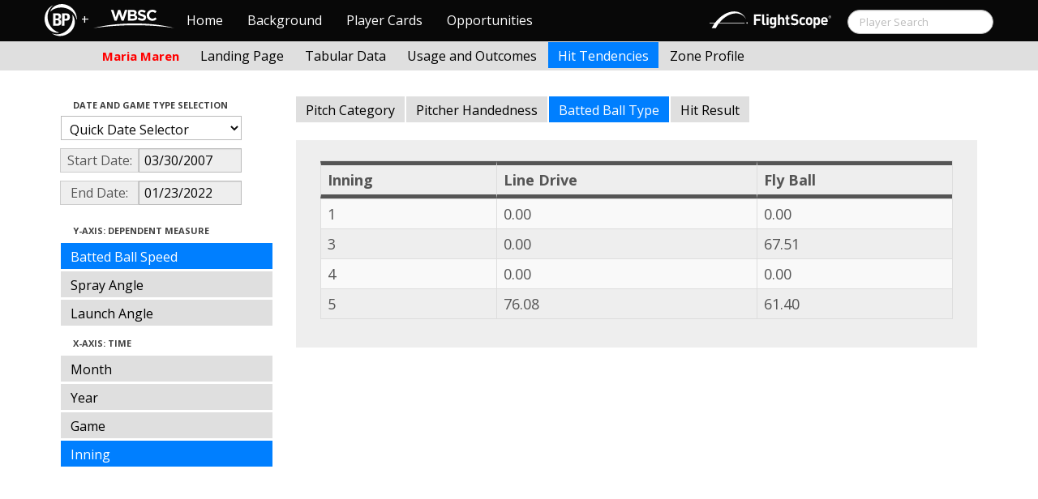

--- FILE ---
content_type: text/html; charset=UTF-8
request_url: http://wbwc.baseballprospectus.com/h_tend.php?player=ECBBA7FA-9C33-46B6-8C85-0F232CB23D2A&gFilt=&&time=inning&minmax=ci&var=hitspeed&s_type=13&startDate=03/30/2007&endDate=01/23/2022
body_size: 15695
content:

<!doctype html>
<html>

  <head>
    <title>Women's Baseball</title>
    <meta name="viewport" content="width=device-width, initial-scale=1">
    <meta content="text/html; charset=UTF-8" http-equiv="Content-Type">
    <link rel="stylesheet" href="css/cosmo-min.test.css">
    <link rel="stylesheet" href="css/datepicker.css">
    <link rel="stylesheet" href="css/formbox_style.css">
    <script src="js/jquery-min.js"></script>
 	<script src="js/jquery.smooth-scroll.min.js"></script>
    <script src="js/bootstrap.min.js"></script>
    <script src="js/bootstrap-datepicker.js"></script>
    <script src="js/bootswatch.js"></script>
    <script src="js/formbox.js"></script>
	<script src="http://code.highcharts.com/highcharts.js"></script>
	<script src="http://code.highcharts.com/highcharts-more.js"></script>
	<script src="http://code.highcharts.com/modules/exporting.js"></script>
	<script src="http://www.brooksbaseball.net/js/export-csv.js"></script>
	
    <script>
	 $(function() {
			$("#startDate").datepicker({
						 "startView": 'decade',
						 "autoclose": true,
						 "todayBtn": true,
					})
			.on('hide', function(ev){
				var x=ev.format();
				window.location = 'h_tend.php?player=ECBBA7FA-9C33-46B6-8C85-0F232CB23D2A&gFilt=&&time=inning&minmax=ci&var=hitspeed&s_type=13&endDate=01/23/2022&startDate=' + x.toString();
			});

			$("#endDate").datepicker(
					{
						 "startView": 'decade',
						 defaultDate: "+0d",
						 "autoclose": true,
						 "todayBtn": true
					})
			 .on('hide', function(ev){
				var x=ev.format();
				window.location = 'h_tend.php?player=ECBBA7FA-9C33-46B6-8C85-0F232CB23D2A&gFilt=&&time=inning&minmax=ci&var=hitspeed&s_type=13&startDate=03/30/2007&endDate=' + x.toString();
			});
	});
    </script>
    <script type="text/javascript">

	  var _gaq = _gaq || [];
	  _gaq.push(['_setAccount', 'UA-105198-4']);
	  _gaq.push(['_trackPageview']);

	  (function() {
	    var ga = document.createElement('script'); ga.type = 'text/javascript'; ga.async = true;
	    ga.src = ('https:' == document.location.protocol ? 'https://ssl' : 'http://www') + '.google-analytics.com/ga.js';
	    var s = document.getElementsByTagName('script')[0]; s.parentNode.insertBefore(ga, s);
	  })();

</script>
  </head>

  <body class="preview" id="top" data-spy="scroll" data-target=".subnav" data-offset="80">

<div class="container">
 <div class="navbar-float">
 	<a href="http://www.brooksbaseball.net"><img src=img/bbb.png></a>
 </div>
</div>

    <!-- Navbar
    ================================================== -->
<div class="navbar navbar-fixed-top">
   <div class="navbar-inner">
     <div class="container">
             
         <a class="btn btn-navbar" data-toggle="collapse" data-target=".nav-collapse">
         <span class="icon-bar"></span>
         <span class="icon-bar"></span>
         <span class="icon-bar"></span>
       </a>
       <div class="nav-collapse collapse" id="main-menu">
           <a href="http://wbwc.baseballprospectus.com/" class="navbar-brand pull-left" style="width: 40px; display: inline-block; margin-top: 5px;"><img src="img/BP-icon.svg" style=""></a><span class="navbar-brand pull-left" style="width: 20px; line-height: 49px; display: inline-block; color: #FFFFFF; text-align: center;">+</span>
           
           <a href="http://wbwc.baseballprospectus.com/" class="navbar-brand pull-left" style="width: 100px;display: inline-block;margin-top: 12px;"><img src="img/wbsc-logo.svg"></a>
           <ul class="nav" id="main-menu-left">
          <li class=""><a href="index.php">Home</a></li>
          <li "=""><a href="about.php">Background</a></li>
          <li><a href="pc_splash.php">Player Cards</a></li>
          <li><a href="opps.php">Opportunities</a></li>
          
        </ul>
        <form class="navbar-search pull-right" action="../search.php" method="get" id="search">
            <input type="text" id="name" class="search-query span2 typeahead" placeholder="Player Search" name="name" autocomplete="off">
        </form>
        <ul class="nav pull-right" id="main-menu-right">
          <li>
                <a href="https://baseball.flightscope.com/" style="padding:10px 20px 0;"><img src="img/flightscope.svg" style="width: 150px;"></a>
          </li>
        </ul>
       </div>
     </div>
   </div>
 </div> 
<div class="container">


<!-- Masthead
================================================== -->
<header class="jumbotron subhead" id="overview">
  <div class="subnav navbar-fixed-top" style="height: 37px">
	<div class="container">
		<ul class="nav nav-pills">
		  <li class=first-nav><b style="color: #FF0000">Maria Maren</b></li>
              <li>
                <a href="h_landing.php?player=ECBBA7FA-9C33-46B6-8C85-0F232CB23D2A&time=inning&startDate=03/30/2007&endDate=01/23/2022&s_type=13">Landing Page</a>
              </li>
              <li>
                <a href="h_tabs.php?player=ECBBA7FA-9C33-46B6-8C85-0F232CB23D2A&time=inning&startDate=03/30/2007&endDate=01/23/2022&s_type=13">Tabular Data</a>
              </li>
              <li >
                <a href="h_outcome.php?player=ECBBA7FA-9C33-46B6-8C85-0F232CB23D2A&time=inning&startDate=03/30/2007&endDate=01/23/2022&s_type=16">Usage and Outcomes</a>
              </li>
              <li class="active">
                <a href="h_tend.php?player=ECBBA7FA-9C33-46B6-8C85-0F232CB23D2A&time=inning&startDate=03/30/2007&endDate=01/23/2022&s_type=16">Hit Tendencies</a>
              </li>
			  
			  
			  
			  
			  
			  
              <li>
                <a href="h_profile.php?player=ECBBA7FA-9C33-46B6-8C85-0F232CB23D2A&time=inning&startDate=03/30/2007&endDate=01/23/2022">Zone Profile</a>
              </li>
            </ul>

		</ul>
	</div>
  </div>
</header>

<div class="container" style="height:80px">

</div>
    <div class="container-fluid">
      <div class="row-fluid">
        <div class="span3">
          <ul class="nav  nav-pills nav-stacked">
            <li class="nav-header">Date and Game Type Selection
              <br>
            </li>

                        	<li>
			            	<select class="game-select" id="ySel">
			            		<option>Quick Date Selector</option>
			            		<option value="at">All Time</option>
																	<option value=2026>2026 Season</option>
																	<option value=2025>2025 Season</option>
																	<option value=2024>2024 Season</option>
																	<option value=2023>2023 Season</option>
																	<option value=2022>2022 Season</option>
																	<option value=2021>2021 Season</option>
																	<option value=2020>2020 Season</option>
																	<option value=2019>2019 Season</option>
																	<option value=2018>2018 Season</option>
																	<option value=2017>2017 Season</option>
																	<option value=2016>2016 Season</option>
																	<option value=2015>2015 Season</option>
																	<option value=2014>2014 Season</option>
																	<option value=2013>2013 Season</option>
																	<option value=2012>2012 Season</option>
																	<option value=2011>2011 Season</option>
																	<option value=2010>2010 Season</option>
																	<option value=2009>2009 Season</option>
																	<option value=2008>2008 Season</option>
																	<option value=2007>2007 Season</option>
											            	</select>


							  <script>
									$('#ySel').on('change', function () {
									  var sd = $(this).val(); // get selected value
									  var ed = parseInt(sd)+1;
									  if(sd=="at"){
										  window.location = "h_tend.php?player=ECBBA7FA-9C33-46B6-8C85-0F232CB23D2A&time=inning&minmax=ci&var=hitspeed&s_type=13&gFilt=&startDate=&endDate="; // redirect
									  }
									  else if (sd) { // require a URL
										  window.location = "h_tend.php?player=ECBBA7FA-9C33-46B6-8C85-0F232CB23D2A&time=inning&minmax=ci&var=hitspeed&s_type=13&gFilt=&startDate=01/01/" + sd + "&endDate=01/01/" + ed; // redirect
									  }
									  return false;
									});
							  </script>


            	</li>


				<li>
					<div class="input-append date">
						 <span class="add-on" style="width:85px;">Start Date:</span>
						 <input class="span6" id="startDate" type="text" readonly="readonly" name="date" value="03/30/2007">
					</div>
				</li>
				<li>
					<div class="input-append date">
						 <span class="add-on" style="width:85px;">End Date:</span>
						 <input class="span6" id="endDate" type="text" readonly="readonly" name="date" value="01/23/2022">
					</div>
				</li>


				<li>

										
				  <script>
						$('#gFilt').on('change', function () {
						  var url = $(this).val(); // get selected value
						  if (url) { // require a URL
							  window.location = "h_tend.php?player=ECBBA7FA-9C33-46B6-8C85-0F232CB23D2A&time=inning&minmax=ci&var=hitspeed&s_type=13&startDate=03/30/2007&endDate=01/23/2022&gFilt=" + url; // redirect
						  }
						  return false;
						});
				  </script>




		        </li>


            <li class="nav-header">Y-Axis: Dependent Measure
              <br>
            </li>

            <li  class=active >
              <a href="h_tend.php?player=ECBBA7FA-9C33-46B6-8C85-0F232CB23D2A&gFilt=&&time=inning&minmax=ci&var=hitspeed&s_type=13&startDate=03/30/2007&endDate=01/23/2022">Batted Ball Speed</a>
            </li>

			

            <li >
              <a href="h_tend.php?player=ECBBA7FA-9C33-46B6-8C85-0F232CB23D2A&gFilt=&&time=inning&minmax=ci&var=direction&s_type=13&startDate=03/30/2007&endDate=01/23/2022">Spray Angle</a>
            </li>

            <li >
              <a href="h_tend.php?player=ECBBA7FA-9C33-46B6-8C85-0F232CB23D2A&gFilt=&&time=inning&minmax=ci&var=angle&s_type=13&startDate=03/30/2007&endDate=01/23/2022">Launch Angle</a>
            </li>			
			
            <li class="divider"> </li>

			
			<li class="divider"> </li>




            <li class="nav-header">X-Axis: Time
              <br>
            </li>
            <li >
              <a href="h_tend.php?player=ECBBA7FA-9C33-46B6-8C85-0F232CB23D2A&gFilt=&&time=month&minmax=ci&var=hitspeed&s_type=13&startDate=03/30/2007&endDate=01/23/2022">Month</a>
            </li>
            <li >
              <a href="h_tend.php?player=ECBBA7FA-9C33-46B6-8C85-0F232CB23D2A&gFilt=&&time=year&minmax=ci&var=hitspeed&s_type=13&startDate=03/30/2007&endDate=01/23/2022">Year</a>
            </li>
            <li >
              <a href="h_tend.php?player=ECBBA7FA-9C33-46B6-8C85-0F232CB23D2A&gFilt=&&time=game&minmax=ci&var=hitspeed&s_type=13&startDate=03/30/2007&endDate=01/23/2022">Game</a>
            </li>
            <li  class=active >
              <a href="h_tend.php?player=ECBBA7FA-9C33-46B6-8C85-0F232CB23D2A&gFilt=&&time=inning&minmax=ci&var=hitspeed&s_type=13&startDate=03/30/2007&endDate=01/23/2022">Inning</a>
            </li>

          </ul>
        </div>
        <div class="span9">
		  <ul class="nav nav-pills">
			<li >
			  <a href="h_tend.php?player=ECBBA7FA-9C33-46B6-8C85-0F232CB23D2A&gFilt=&&time=inning&minmax=ci&var=hitspeed&s_type=16&startDate=03/30/2007&endDate=01/23/2022">Pitch Category</a>
			</li>
			<li >
			  <a href="h_tend.php?player=ECBBA7FA-9C33-46B6-8C85-0F232CB23D2A&gFilt=&&time=inning&minmax=ci&var=hitspeed&s_type=14&startDate=03/30/2007&endDate=01/23/2022">Pitcher Handedness</a>
			</li>
			<li  class=active >
			  <a href="h_tend.php?player=ECBBA7FA-9C33-46B6-8C85-0F232CB23D2A&gFilt=&time=inning&minmax=ci&var=hitspeed&s_type=13&startDate=03/30/2007&endDate=01/23/2022">Batted Ball Type</a>
			</li>

			<li >
			  <a href="h_tend.php?player=ECBBA7FA-9C33-46B6-8C85-0F232CB23D2A&gFilt=&time=inning&minmax=ci&var=hitspeed&s_type=15&startDate=03/30/2007&endDate=01/23/2022">Hit Result</a>
			</li>

						
		    
			<div id="tabContainer">
				<ul id="tabPanes">
					<li id="tab1" style="float:right;">
						<div class="formcontainer">
						<div class="text" style="font-weight: bold;"><label for="dlink">Click + Ctrl-C to Copy</label><br>
						<div class="text"><label for="dlink">Direct Image Link</label>
						<input onclick="select()" id="embed" alt="Direct link to this image. Will expire after 2 days." type="text" value="http://www.brooksbaseball.net/cache/Invalid player specified.gif"></div>
						<div class="text"><label for="bbcode">HTML</label>
						<input onclick="select()" id="embed" alt="HTML Link to this image for posting on webpages." type="text" value="<img src=http://www.brooksbaseball.net/cache/Invalid player specified.gif></img>"></div>
						<div class="text"><label for="bbcode">BBCode</label>
						<input onclick="select()" id="embed" alt="BBCode Link to this image for posting on forums." type="text" value="[IMG]http://www.brooksbaseball.net/cache/Invalid player specified.gif[/IMG]"></div>
					</li>
				</ul>
			</div>


		  </ul>

		  
		  




<script>
$(function () {
	$.getJSON("http://wbwc.baseballprospectus.com/json_data_bytime_dual.php?mlbidType=H&s_type=13&time=inning&player=ECBBA7FA-9C33-46B6-8C85-0F232CB23D2A&b_hand=&gFilt=&startDate=03/30/2007&endDate=01/23/2022&minmax=ci&var=hitspeed&pFilt=&b_hand=",function(jsonData){


		var options = {
			chart: {
				zoomType: 'xy'
			},
			xAxis: {
				categories: [],
				labels: {
					rotation: -45,
					align: 'right',
					style: {
						fontSize: '10px',
						fontFamily: 'Verdana, sans-serif'
					}
				},
				title: {
					text: 'Inning'
				}
			},
			yAxis: {
				title: {
					text: 'Hit Speed (MPH)'
				}
											},
			legend: {
				align: 'right',
				verticalAlign: 'top',
				x: 0,
				y: 100,
				layout: 'vertical'
			},
			title: {
				text: '<b>Maria Maren (Cuba)</b>'
			},
			subtitle: {
				text: 'Sorted by Hit Type | From 03/30/2007 to 01/23/2022 | All Competition Levels<br><i>Error Bars: 95% Confidence Interval</i>'
			},
			series: [],
            tooltip: {
            	backgroundColor: 'rgba(255, 255, 255, 0.95)',
                formatter: function() {
                    return this.point.attr;
                }
            },
			credits: {
				text: 'BrooksBaseball.net | Powered by Pitch Info',
				href: 'http://www.brooksbaseball.net'
			},
			exporting: {
				filename: 'Brooksbaseball-Chart',
				csv: {
					itemDelimiter: ','
				}
			}

		}

		var len = jsonData.length;
		i = 0;


		for (i; i < len; i++) {
		    if (i === 0) {
		        var dat = jsonData[i].data,
		            lenJ = dat.length,
		            j = 0,
		            tmp;
		        for (j; j < lenJ; j++) {
		            tmp = dat[j].split(';');
		            tmp[0];
		            options.xAxis.categories.push(tmp[0]);
		        }
		    } else {
		        options.series.push(jsonData[i]);
		    }
		}

		$('#graph_place').highcharts(options);




	});
});
</script>









          <div class="hero-unit">
			<div id="graph_place">
          	<center>
						
            </center>
			</div>



			<div class="container" style="width: 780px">
				<p>
	        	    


<table class="table table-striped table-hover table-bordered" cellspacing="0">

  <thead>
	<tr>
	  <th style="border-bottom:thick solid; border-top: thick solid;">Inning</th>
<th style="border-bottom:thick solid; border-top: thick solid;">Line Drive</th><th style="border-bottom:thick solid; border-top: thick solid;">Fly Ball</th>
	</tr>
</thead>

<tr>
	<td >1</td>
	<td >0.00</td>
	<td >0.00</td>

<tr>	<td >3</td>
	<td >0.00</td>
	<td >67.51</td>

<tr>	<td >4</td>
	<td >0.00</td>
	<td >0.00</td>

<tr>	<td >5</td>
	<td >76.08</td>
	<td >61.40</td>

<tr>

</table>	            </p>
            </div>

          </div>
      </div>
    </div>



  </body>

</html>





--- FILE ---
content_type: text/html; charset=UTF-8
request_url: http://wbwc.baseballprospectus.com/json_data_bytime_dual.php?mlbidType=H&s_type=13&time=inning&player=ECBBA7FA-9C33-46B6-8C85-0F232CB23D2A&b_hand=&gFilt=&startDate=03/30/2007&endDate=01/23/2022&minmax=ci&var=hitspeed&pFilt=&b_hand=
body_size: 1107
content:
[{"data":[" 1 "," 3 "," 4 "," 5 "]},{"name":"Line Drive","type":"line","color":null,"data":[{"x":0,"y":null,"attr":"<b>Line Drive (Inning: 1)<\/b><br><b>Sample Size:<\/b> <br><b>Average:<\/b> "},{"x":1,"y":null,"attr":"<b>Line Drive (Inning: 3)<\/b><br><b>Sample Size:<\/b> <br><b>Average:<\/b> "},{"x":2,"y":null,"attr":"<b>Line Drive (Inning: 4)<\/b><br><b>Sample Size:<\/b> <br><b>Average:<\/b> "},{"x":3,"y":76.08,"attr":"<b>Line Drive (Inning: 5)<\/b><br><b>Sample Size:<\/b> 1<br><b>Average:<\/b> 76.08"}],"attr":[],"marker":{"radius":3}},{"name":"Fly Ball","type":"line","color":null,"data":[{"x":0,"y":null,"attr":"<b>Fly Ball (Inning: 1)<\/b><br><b>Sample Size:<\/b> <br><b>Average:<\/b> "},{"x":1,"y":67.51,"attr":"<b>Fly Ball (Inning: 3)<\/b><br><b>Sample Size:<\/b> 1<br><b>Average:<\/b> 67.51"},{"x":2,"y":null,"attr":"<b>Fly Ball (Inning: 4)<\/b><br><b>Sample Size:<\/b> <br><b>Average:<\/b> "},{"x":3,"y":61.4,"attr":"<b>Fly Ball (Inning: 5)<\/b><br><b>Sample Size:<\/b> 1<br><b>Average:<\/b> 61.4"}],"attr":[],"marker":{"radius":3}}]